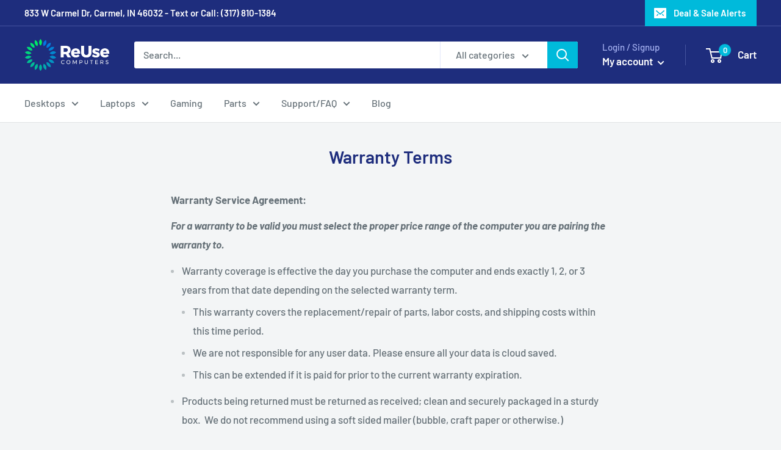

--- FILE ---
content_type: text/javascript
request_url: https://reusecomputers.com/cdn/shop/t/11/assets/custom.js?v=102476495355921946141667397585
body_size: -561
content:
//# sourceMappingURL=/cdn/shop/t/11/assets/custom.js.map?v=102476495355921946141667397585
